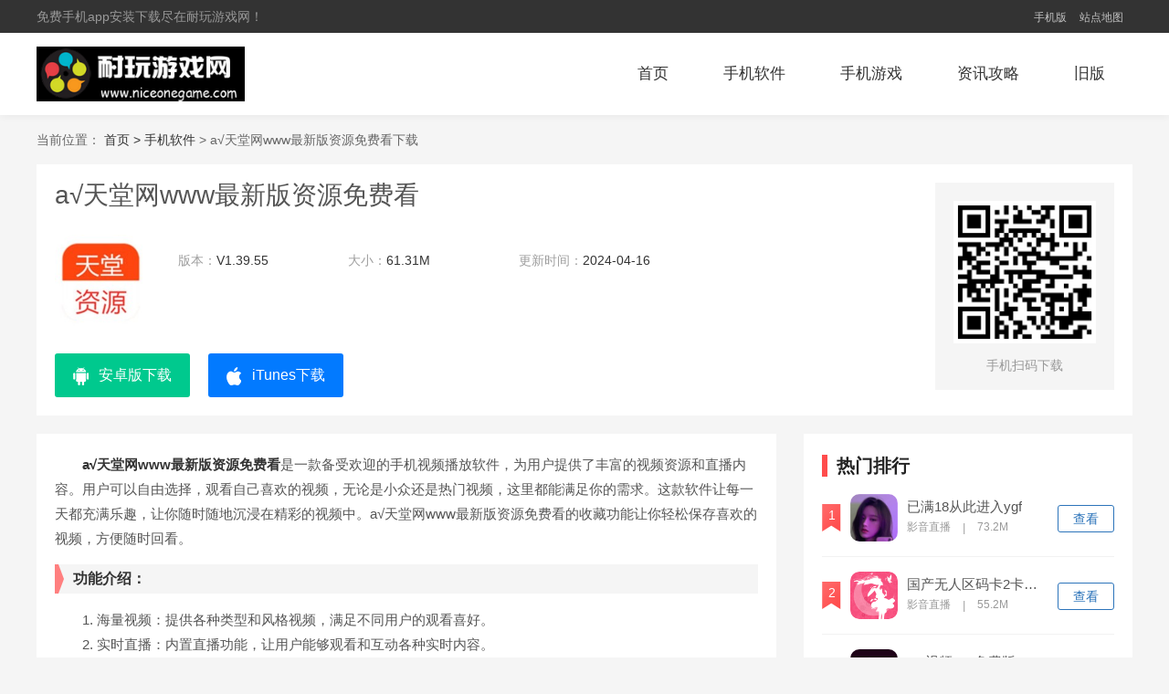

--- FILE ---
content_type: text/html
request_url: http://www.niceonegame.com/app/111628.html
body_size: 4350
content:
<!DOCTYPE html>
<html>
<head>
  <meta charset="utf-8" />
  <title>а√天堂网www最新版资源免费看下载-а√天堂网www最新版资源免费看 V1.39.55-耐玩游戏网</title>
  <meta name="description" content="а√天堂网www最新版资源免费看是一款备受欢迎的手机视频播放软件，为用户提供了丰富的视频资源和直播内容。用户可以自由选择，观看自己喜欢的视频，无论是小众还是热门视频，这里都能满足你的需求。">
  <meta name="keywords" content="а√天堂网www最新版资源免费看,а√天堂网www最新版资源免费看下载,а√天堂网www最新版资源">
  <meta http-equiv="Cache-Control" content="no-transform " />
  <meta http-equiv="Cache-Control" content="no-siteapp" />
  <link rel="stylesheet" type="text/css" href="/nstatics/v1/css/main.css" />
  <script src="/nstatics/v1/js/jquery.min.js" type="text/javascript" charset="utf-8"></script>
    <script>
    (function() {
      var ua = navigator.userAgent.toLowerCase();
      var bIsIpad = ua.match(/ipad/i) == "ipad";
      var bIsIphoneOs = ua.match(/iphone os/i) == "iphone os";
      var bIsAndroid = ua.match(/android/i) == "android";
      var bIsWM = ua.match(/windows mobile/i) == "windows mobile";
      var host = "//m.niceonegame.com";
      var pathname = window.location.pathname;
      if (bIsIpad || bIsIphoneOs || bIsAndroid || bIsWM) {
        window.location.href = host + pathname;
      }
    })();
  </script>
  
</head>
<body>
<header class="header">
  <div class="header-top">
    <div class="w1200 cf">
      <div class="fl"> 免费手机app安装下载尽在耐玩游戏网！</div>
      <div class="fr topNavBox">
        <a href="//m.niceonegame.com"  target="_blank">手机版</a>
        <a href="/sitemaps.xml"  target="_blank">站点地图</a>
      </div>
    </div>
  </div>
  <div class="nav-box w1200 cf">
    <div class="fl logo">
      <a href="/"><img src="/nstatics/v1/images/logo.png"></a>
    </div>
    <ul class="nav fr">
      <li class=""><a href="/">首页</a></li>
                  <li class=""><a href="//www.niceonegame.com/app/">手机软件</a></li>
                        <li class=""><a href="//www.niceonegame.com/game/">手机游戏</a></li>
                                    <li class=""><a href="//www.niceonegame.com/category/">资讯攻略</a></li>
                               <li><a href="/old/">旧版</a></li>
    </ul>
  </div>
</header>
<div class="wrap mt20 w1200">
  <span>当前位置：</span>
  
  <a href="/">首页 &gt; </a> <a href="//www.niceonegame.com/app/">手机软件</a> >  а√天堂网www最新版资源免费看下载</div>

<div class="w1200 cf">
  <section class="mt20 app-detailedTop cf">
    <div class="fl">
      <div class="soft_tit">
        <h1>а√天堂网www最新版资源免费看</h1>
      </div>
      <div class="soft_wrap cf">
        <img src="//www.niceonegame.com/uploadfiles/2024/0416/20240416113836827.jpg" alt="а√天堂网www最新版资源免费看"  onerror="javascript:this.src='/nstatics/v1/images/notimg.png'">
        <ul class="soft_lis clearfix">
          <li><span>版本：</span>V1.39.55 </li>
          <li><span>大小：</span>61.31M</li>
          <li><span>更新时间：</span>2024-04-16 11:40:49</li>
        </ul>
      </div>

      <div class="soft_download">
        <script src="/napi.php?op=downfile&id=111628"></script>
      </div>
    </div>
    <div class="soft_r fr">
            <img src="/napi.php?op=qrcode&url=http://m.niceonegame.com/app/111628.html" alt="">
      <p>手机扫码下载</p>
    </div>
  </section>


  <div class="mt20 cf">
    <div class="fl detailed-left" id="Min_L">
      <article class="app-article">
        <p>　　<strong>а&radic;天堂网www最新版资源免费看</strong>是一款备受欢迎的手机视频播放软件，为用户提供了丰富的视频资源和直播内容。用户可以自由选择，观看自己喜欢的视频，无论是小众还是热门视频，这里都能满足你的需求。这款软件让每一天都充满乐趣，让你随时随地沉浸在精彩的视频中。а&radic;天堂网www最新版资源免费看的收藏功能让你轻松保存喜欢的视频，方便随时回看。</p>
<h3>功能介绍：</h3>
<p>　　1. 海量视频：提供各种类型和风格视频，满足不同用户的观看喜好。</p>
<p>　　2. 实时直播：内置直播功能，让用户能够观看和互动各种实时内容。</p>
<p>　　3. 视频收藏：方便用户收藏喜爱的视频，便于以后再次观看。</p>
<h3>软件亮点：</h3>
<p>　　1. 完全免费：所有视频内容和直播服务均无需支付费用，免费享受。</p>
<p>　　2. 智能推荐：根据用户的观看习惯，智能推荐个性化的视频内容。</p>
<p>　　3. 高清画质：提供高清视频播放选项，确保用户获得优质的观影体验。</p>
<h3>软件特色：</h3>
<p>　　1. 界面简洁：直观的用户界面设计，使得操作简便，易于上手。</p>
<p>　　2. 多样互动：提供评论、点赞等社交功能，增强用户之间的互动体验。</p>
<p>　　3. 跨平台体验：支持多设备观看，让用户在不同设备上都能享受视频服务。</p>
      </article>

      <section class="app-img mt20">
        <!-- 游戏显示游戏/软件显示软件 -->
        <h2 class="d_name">软件截图</h2>
        <div class="imgPic-slide">
          <div class="hd">
            <ul>
                            <li></li>
                            <li></li>
                            <li></li>
                          </ul>
          </div>
          <div class="bd">
            <ul>
                            <li><img src="//www.niceonegame.com/uploadfiles/2024/0416/20240416114045415.jpg" alt="а√天堂网www最新版资源免费看下载-а√天堂网www最新版资源免费看 V1.39.55"></li>
                            <li><img src="//www.niceonegame.com/uploadfiles/2024/0416/20240416114045226.jpg" alt="а√天堂网www最新版资源免费看下载-а√天堂网www最新版资源免费看 V1.39.55"></li>
                            <li><img src="//www.niceonegame.com/uploadfiles/2024/0416/20240416114045465.jpg" alt="а√天堂网www最新版资源免费看下载-а√天堂网www最新版资源免费看 V1.39.55"></li>
                          </ul>
          </div>
          <a class="prev" href="javascript:void(0)"><</a>
          <a class="next" href="javascript:void(0)">></a>
        </div>
      </section>
                  <section class="news-relevantApp2 mt20">
        <!-- 软件调用软件，游戏调用游戏 -->
        <h2 class="d_name">猜你喜欢</h2>
        <ul class="xg_lis">
                              <li>
            <a href="/app/380.html" target="_blank">
              <img  class="lazy" data-original="//www.niceonegame.com/uploadfiles/2023/0804/20230804040942603.gif" alt="榴莲SPLIULIANSP榴莲LLLLL99老司机独享版">
              <p>榴莲SPLIULIANSP榴莲LLLLL99老司机独享版</p>
              <span>查看</span>
            </a>
          </li>
                    <li>
            <a href="/app/379.html" target="_blank">
              <img  class="lazy" data-original="//www.niceonegame.com/uploadfiles/2023/0804/20230804040650862.png" alt="おっさんとわたし天堂官网最新破解版">
              <p>おっさんとわたし天堂官网最新破解版</p>
              <span>查看</span>
            </a>
          </li>
                    <li>
            <a href="/app/378.html" target="_blank">
              <img  class="lazy" data-original="//www.niceonegame.com/uploadfiles/2023/0804/20230804040509393.gif" alt="榴莲SPLIULIANSP榴莲LLLLL99">
              <p>榴莲SPLIULIANSP榴莲LLLLL99</p>
              <span>查看</span>
            </a>
          </li>
                    <li>
            <a href="/app/377.html" target="_blank">
              <img  class="lazy" data-original="//www.niceonegame.com/uploadfiles/2023/0804/20230804035935889.png" alt="おっさんとわたし天堂官网完整版">
              <p>おっさんとわたし天堂官网完整版</p>
              <span>查看</span>
            </a>
          </li>
                    <li>
            <a href="/app/376.html" target="_blank">
              <img  class="lazy" data-original="//www.niceonegame.com/uploadfiles/2023/0804/20230804035322969.jpg" alt="福利.su黑料正能量网址入口app优享版">
              <p>福利.su黑料正能量网址入口app优享版</p>
              <span>查看</span>
            </a>
          </li>
                  </ul>
      </section>
    </div>
    <div class="fr detailed-right" id="Min_R">
      <div class="index-appPh">
        <div class="x-title">
          <p class="name fl"><i></i>热门排行</p>
        </div>
                        <ul class="game_lis">
          <li>
            <i class="num">1</i>
            <div class="game_wrap">
              <a href="/app/31017.html" target="_blank"><img src="//www.niceonegame.com/uploadfiles/2023/1002/20231002125321632.jpg"></a>
              <div class="game_text">
                <a class="game_tit" href="/app/31017.html" target="_blank">已满18从此进入ygf</a>
                <p class="game_infor">
                  <span>影音直播</span>
                  <i>|</i>
                  <span>73.2M</span>
                </p>
              </div>
            </div>
            <a href="/app/31017.html" target="_blank" class="game_down">查看</a>
          </li>
                  <ul class="game_lis">
          <li>
            <i class="num">2</i>
            <div class="game_wrap">
              <a href="/app/17831.html" target="_blank"><img src="//www.niceonegame.com/uploadfiles/2023/0829/20230829052939342.png"></a>
              <div class="game_text">
                <a class="game_tit" href="/app/17831.html" target="_blank">国产无人区码卡2卡三卡4不限次</a>
                <p class="game_infor">
                  <span>影音直播</span>
                  <i>|</i>
                  <span>55.2M</span>
                </p>
              </div>
            </div>
            <a href="/app/17831.html" target="_blank" class="game_down">查看</a>
          </li>
                  <ul class="game_lis">
          <li>
            <i class="num">3</i>
            <div class="game_wrap">
              <a href="/app/19910.html" target="_blank"><img src="//www.niceonegame.com/uploadfiles/2023/0901/20230901051827443.png"></a>
              <div class="game_text">
                <a class="game_tit" href="/app/19910.html" target="_blank">9 1视频app免费版下载无限看手机软件</a>
                <p class="game_infor">
                  <span>影音直播</span>
                  <i>|</i>
                  <span>51.22M</span>
                </p>
              </div>
            </div>
            <a href="/app/19910.html" target="_blank" class="game_down">查看</a>
          </li>
                  <ul class="game_lis">
          <li>
            <i class="num">4</i>
            <div class="game_wrap">
              <a href="/app/31443.html" target="_blank"><img src="//www.niceonegame.com/uploadfiles/2023/1010/20231010042147308.jpg"></a>
              <div class="game_text">
                <a class="game_tit" href="/app/31443.html" target="_blank">7x7x7x7x任你c躁众乐乐</a>
                <p class="game_infor">
                  <span>影音直播</span>
                  <i>|</i>
                  <span>20M</span>
                </p>
              </div>
            </div>
            <a href="/app/31443.html" target="_blank" class="game_down">查看</a>
          </li>
                  <ul class="game_lis">
          <li>
            <i class="num">5</i>
            <div class="game_wrap">
              <a href="/app/30959.html" target="_blank"><img src="//www.niceonegame.com/uploadfiles/2023/1001/20231001033833530.jpg"></a>
              <div class="game_text">
                <a class="game_tit" href="/app/30959.html" target="_blank">绿巨人破解版永久下载</a>
                <p class="game_infor">
                  <span>影音直播</span>
                  <i>|</i>
                  <span>19.87M</span>
                </p>
              </div>
            </div>
            <a href="/app/30959.html" target="_blank" class="game_down">查看</a>
          </li>
                  <ul class="game_lis">
          <li>
            <i class="num">6</i>
            <div class="game_wrap">
              <a href="/app/31295.html" target="_blank"><img src="//www.niceonegame.com/uploadfiles/2023/1007/20231007025829894.jpg"></a>
              <div class="game_text">
                <a class="game_tit" href="/app/31295.html" target="_blank">a樱花福精品利院yy入口</a>
                <p class="game_infor">
                  <span>影音直播</span>
                  <i>|</i>
                  <span>37M</span>
                </p>
              </div>
            </div>
            <a href="/app/31295.html" target="_blank" class="game_down">查看</a>
          </li>
                  <ul class="game_lis">
          <li>
            <i class="num">7</i>
            <div class="game_wrap">
              <a href="/app/31063.html" target="_blank"><img src="//www.niceonegame.com/uploadfiles/2023/1003/20231003031434231.jpg"></a>
              <div class="game_text">
                <a class="game_tit" href="/app/31063.html" target="_blank">日韩高清砖码一二</a>
                <p class="game_infor">
                  <span>影音直播</span>
                  <i>|</i>
                  <span>89.2M</span>
                </p>
              </div>
            </div>
            <a href="/app/31063.html" target="_blank" class="game_down">查看</a>
          </li>
                  <ul class="game_lis">
          <li>
            <i class="num">8</i>
            <div class="game_wrap">
              <a href="/app/31288.html" target="_blank"><img src="//www.niceonegame.com/uploadfiles/2023/1007/20231007113815709.jpg"></a>
              <div class="game_text">
                <a class="game_tit" href="/app/31288.html" target="_blank">日本40分钟刺激战场</a>
                <p class="game_infor">
                  <span>影音直播</span>
                  <i>|</i>
                  <span>65.4M</span>
                </p>
              </div>
            </div>
            <a href="/app/31288.html" target="_blank" class="game_down">查看</a>
          </li>
                  <ul class="game_lis">
          <li>
            <i class="num">9</i>
            <div class="game_wrap">
              <a href="/app/31048.html" target="_blank"><img src="//www.niceonegame.com/uploadfiles/2023/1003/20231003104110703.jpg"></a>
              <div class="game_text">
                <a class="game_tit" href="/app/31048.html" target="_blank">伊园甸2023直达入口音响</a>
                <p class="game_infor">
                  <span>影音直播</span>
                  <i>|</i>
                  <span>32.9M</span>
                </p>
              </div>
            </div>
            <a href="/app/31048.html" target="_blank" class="game_down">查看</a>
          </li>
                  <ul class="game_lis">
          <li>
            <i class="num">10</i>
            <div class="game_wrap">
              <a href="/app/25601.html" target="_blank"><img src="//www.niceonegame.com/uploadfiles/2023/0912/20230912033708550.jpg"></a>
              <div class="game_text">
                <a class="game_tit" href="/app/25601.html" target="_blank">绿巨人破解版永久下载app</a>
                <p class="game_infor">
                  <span>影音直播</span>
                  <i>|</i>
                  <span>55.37M</span>
                </p>
              </div>
            </div>
            <a href="/app/25601.html" target="_blank" class="game_down">查看</a>
          </li>
                  </ul>
      </div>
    </div>
  </div>
</div>
<script src="/nstatics/v1/js/pic_show.js" type="text/javascript" charset="utf-8"></script>
<script type="text/javascript" src="/napi.php?op=count&id=111628&modelid=2"></script>
<script type="application/ld+json">
  {
    "@context": "https://zhanzhang.baidu.com/contexts/cambrian.jsonld",
    "@id": "http://www.niceonegame.com/app/111628.html",
    "title": "а√天堂网www最新版资源免费看下载-а√天堂网www最新版资源免费看 V1.39.55-耐玩游戏网",
    "description": "а√天堂网www最新版资源免费看是一款备受欢迎的手机视频播放软件，为用户提供了丰富的视频资源和直播内容。用户可以自由选择，观看自己喜欢的视频，无论是小众还是热门视频，这里都能满足你的需求。",
    "pubDate": "2024-04-16T11:37:13",
    "upDate": "2024-04-16T11:40:49",
    "data":{
      "WebPage":{
        "pcUrl":"http://www.niceonegame.com/app/111628.html",
        "wapUrl":"http://m.niceonegame.com/app/111628.html",
        "fromSrc":"耐玩游戏网"
      }
    }
  }
</script>
<footer class="footer mt20">
  <div class="copy-box">
    <p class="copy">CopyRight©2020-2030<a href="/"> www.niceonegame.com</a></p>
  </div>
</footer>
<script src="/nstatics/v1/js/jquery.SuperSlide.2.1.3.js" type="text/javascript" charset="utf-8"></script>
<script src="/nstatics/v1/js/lazyload.js" type="text/javascript" charset="utf-8"></script>
<script src="/nstatics/v1/js/main.js?1735361326" type="text/javascript" charset="utf-8"></script>
<script>
var _hmt = _hmt || [];
(function() {
  var hm = document.createElement("script");
  hm.src = "https://hm.baidu.com/hm.js?234630f8d0630c2ada59ae3c7efd8a4d";
  var s = document.getElementsByTagName("script")[0]; 
  s.parentNode.insertBefore(hm, s);
})();
</script>
</body>
</html>


--- FILE ---
content_type: text/html; charset=utf-8
request_url: http://www.niceonegame.com/napi.php?op=downfile&id=111628
body_size: 262
content:
document.write("<a href=\"/napi.php?op=downfile&rw=3rS6O65OGiSsYpGWL8dZZ9eawf2BqKVsoNl5AKBWeZZFMvQ%2BJu3WDZbw9ltFHO%2FM\" class=\"abtn soft_android\" target=\"_blank\" rel=\"nofollow\"><i></i>安卓版下载</a><a href=\"/napi.php?op=downfile&rw=3rS6O65OGiSsYpGWL8dZZ9eawf2BqKVsoNl5AKBWeZZFMvQ%2BJu3WDZbw9ltFHO%2FM\" class=\"ibtn soft_iPhone\" target=\"_blank\" rel=\"nofollow\"><i></i>iTunes下载</a>")

--- FILE ---
content_type: text/html; charset=utf-8
request_url: http://www.niceonegame.com/napi.php?op=count&id=111628&modelid=2
body_size: 86
content:
$('#todaydowns').html('1');$('#weekdowns').html('1');$('#monthdowns').html('2');$('#hits').html('113');

--- FILE ---
content_type: text/css
request_url: http://www.niceonegame.com/nstatics/v1/css/main.css
body_size: 10820
content:
@charset "UTF-8";body,div,dl,dt,dd,ul,ol,li,h1,h2,h3,h4,h5,h6,pre,code,form,fieldset,legend,input,button,textarea,p,blockquote,th,td{margin:0;padding:0}
body{background:#f5f5f5;color:#666;font-size:14px;line-height:1;font-family:"Microsoft YaHei","Arial","黑体","宋体",sans-serif}
td,th,caption{font-size:14px}
h1,h2,h3,h4,h5,h6{font-weight:normal;font-size:100%}
address,caption,cite,code,dfn,em,strong,th,var{font-style:normal;font-weight:normal}
a{color:#333;text-decoration:none;-webkit-transition:all .3s;-moz-transition:all .3s;-o-transition:all .3s;transition:all .3s}
a:hover{text-decoration:none;color:#2c74ba}
img{max-width:100%;border:0;vertical-align:top;position:relative;font-size:0;-webkit-transition:all .3s;-moz-transition:all .3s;-o-transition:all .3s;transition:all .3s}
img::before{content:"";position:absolute;left:0;top:0;right:0;bottom:0;background:#F2F2F2}
ol,ul,li{list-style:none}
input,textarea,select,button{font:14px "Microsoft YaHei","Arial","黑体","宋体",sans-serif}
table{border-collapse:collapse}
.cf:after{clear:both;display:table;content:" "}
.fl{float:left}
.bg{background:url(../images/img.png) no-repeat}
.fr{float:right}
.w1200{width:1200px;margin:0 auto}
.w1200p20{width:1170px;padding:15px;margin:0 auto;background:#fff}
.mt20{margin-top:20px}
*::selection{background-color:#2388e6;color:white}
*::-moz-selection{background-color:#2388e6;color:white}
*::-webkit-selection{background-color:#2388e6;color:white}
.mt15{margin-top:15px}
.header{background:#fff;box-shadow:0 0 10px rgba(0,0,0,.07)}
.header-top{height:36px;background:#333;line-height:36px;color:#999;font-size:14px}
.logo img{height:60px;margin-top:-5px;background-color: black}
.nav-box{padding:20px 0;height:50px;}
.nav li{float:left;height:50px;line-height:50px}
.nav li a{display:block;margin:0 15px;padding:0 15px;font-size:17px;position:relative}
.nav li a:hover,.nav li.on a{color:#2c74ba}
.nav li a::before{-webkit-transition:all .3s;-moz-transition:all .3s;-o-transition:all .3s;transition:all .3s;content:"";position:absolute;left:50%;bottom:0;right:50%;height:4px;background:#fff;border-radius:2px}
.nav li a:hover::before,.nav li.on a::before{background:#2c74ba;left:0;right:0}
.head-hot{background:#fff;padding:20px}
.head-hot-img{margin-right:-28px;margin-left:4px}
.head-hot-img li{margin-right:28px;width:90px;float:left}
.head-hot-img li img{width:90px;height:90px;border-radius:15px}
.head-hot-img li p{color:#666;font-size:15px;height:20px;line-height:20px;overflow:hidden;white-space:nowrap;text-overflow:ellipsis;margin-top:10px}
.head-hot-img li:hover p{font-weight:bold;color:#2c74ba}
.head-hot-txt{margin-top:20px;height:34px;line-height:34px;overflow:hidden}
.head-hot-txt dt{float:left;width:100px;text-align:center;color:#fff;font-size:14px;font-weight:bold}
.head-hot-txt dt.color1{background:#f60}
.head-hot-txt dt.color2{background:#2c74ba}
.head-hot-txt dd{margin-left:115px;overflow:hidden}
.head-hot-txt dd a{display:inline-block;padding-right:10px;overflow:hidden;white-space:nowrap;text-overflow:ellipsis;max-width:100px}
.dl1 dd a:nth-child(1),.dl1 dd a:nth-child(2),.dl1 dd a:nth-child(7),.dl1 dd a:nth-child(5){color:#f60}
.dl2 dd a:nth-child(2),.dl2 dd a:nth-child(4),.dl2 dd a:nth-child(6),.dl2 dd a:nth-child(3){color:#2c74ba}
.update-region{background:#fff;padding:20px}
.update-focus{width:375px;height:540px;position:relative;overflow:hidden}
.update-focus .bd{width:375px;height:540px;position:relative;height:100%;z-index:0}
.update-focus .hd{position:absolute;bottom:15px;z-index:100;left:0;right:0}
.update-focus .hd ul{text-align:center;width:100%}
.update-focus .hd li{opacity:.9;display:inline-block;width:60px;height:90px;overflow:hidden;margin:0 6px;border:2px transparent solid;cursor:pointer}
.update-focus .hd li img{width:60px;height:90px}
.update-focus .hd li.on{border-color:#fff;opacity:1}
.update-focus .bd li img{width:375px;height:540px}
.update-focus .bd li:hover img{transform:scale(1.1)}
.update-focus .bd li{position:relative}
.update-focus .bd li p{position:absolute;bottom:130px;left:15px;right:15px;height:40px;line-height:40px;color:#fff;text-align:center;font-size:16px;font-weight:bold;text-shadow:1px 1px 2px rgba(0,0,0,.5)}
.update-app{width:420px;margin-left:32px;height:540px;overflow:hidden}
.update-app a.a-title01{font-size:20px;color:#ff4c4c;font-weight:bold;height:32px;text-align:center;display:block;overflow:hidden;white-space:nowrap;text-overflow:ellipsis}
.tou-tab .bd ul{display:none}
.tou-tab .bd li{position:relative;height:35px;line-height:34px}
.a-title02{text-align:center;height:24px;line-height:24px;overflow:hidden}
.a-title02 a{display:inline-block;text-align:center;max-width:126px;overflow:hidden;margin:0 4px}
.update-tab{position:relative}
.update-tab .hd{border-bottom:1px #F5F5F5 solid}
.update-tab .hd li{float:left;width:33.3333%;text-align:center;font-size:18px;height:40px;line-height:40px;position:relative}
.update-tab .hd li::before{content:"";position:absolute;left:0;right:0;bottom:-6px;height:12px;width:100%;background:url(../images/tabbg.png) no-repeat center;display:none}
.update-tab .hd li.on{color:#2c74ba}
.update-tab .hd li.on::before{display:block}
.update-tab .bd{margin-top:10px}
.update-tab .bd li{position:relative;height:32px;line-height:32px;cursor:pointer}
.update-tab .bd li:nth-child(7){border-bottom:1px dashed #eee;padding-bottom:10px;margin-bottom:10px}
.update-tab .bd li .id-name{float:left;display:block;overflow:hidden;margin:8px 9px 0 0;padding:0 9px 0 0;width:80px;height:17px;border-right:1px solid #ddd;color:#999;text-align:left;line-height:17px;text-align:center}
.update-tab .bd li .title{float:left;overflow:hidden;width:260px;height:32px;font-size:14px}
.update-tab .bd li .title img{display:inline-block;margin-right:8px;width:28px;height:28px;vertical-align:middle}
.update-tab .bd li .time{float:right;color:#999}
.red{color:#f00 !important}
.update-right{width:300px;height:540px}
.recommend-top{background:#F5F5F5;position:relative}
.recommend-top:hover{background:#2c74ba}
.recommend-top a{display:block}
.recommend-top .pic{width:300px;height:165px;overflow:hidden}
.recommend-top .pic img{width:300px;height:165px}
.recommend-top:hover .pic img{transform:scale(1.15)}
.text-999{color:#999}
.recommend-topApp{padding:10px}
.recommend-topApp img{width:50px;height:50px;float:left;border-radius:10px}
.recommend-topApp .recommend-appInfo{margin-left:60px}
.recommend-appInfo h3{font-weight:bold;font-size:15px;height:25px;line-height:25px;overflow:hidden;white-space:nowrap;text-overflow:ellipsis}
.recommend-top:hover h3{color:#fff}
.recommend-appInfo p{padding-top:5px;font-size:14px;overflow:hidden;white-space:nowrap;text-overflow:ellipsis}
.recommend-top:hover p{color:#f5f5f5}
.recommend-top i.bg{background-position:-1224px 0;width:75px;height:128px;position:absolute;top:-17px;right:-21px;text-align:center;z-index:10}
.recommend-top i.bg em{display:block;width:14px;height:54px;line-height:14px;font-size:14px;color:#fff;font-weight:bold;margin:25px 21px 0}
.x-title .name{font-size:20px;color:#222;font-weight:bold}
.x-title .name i{float:left;width:6px;height:24px;background:#ff4c4c;margin-right:10px;margin-top:3px}
.x-title{margin-top:15px;height:30px;line-height:30px}
.x-title .more{display:block;line-height:30px;font-size:15px;color:#ccc}
.x-title .more:hover{color:#ff4c4c}
.x-title .more i{float:left;width:16px;height:16px;background-position:-146px 0;margin-top:7px;margin-right:8px}
.update-appUl li{float:left;width:33.333%;margin-top:14px}
.update-appUl li img{width:70px;height:70px;border-radius:10px;display:block;margin:0 auto}
.update-appUl li p{padding:0 5px;overflow:hidden;height:20px;line-height:20px;text-align:center;margin-top:5px}
.update-appUl li span{margin-top:4px;color:#999;display:block;text-align:center}
.update-right .x-title{margin-top:0}
.index-hot{padding-top:10px;background:url(../images/hotbg.jpg) no-repeat center;height:465px;overflow:hidden}
.index-hot .x-title .name{color:#fff}
.special-ul{margin-top:20px;margin-left:-20px}
.special-ul li{float:left;width:220px;height:355px;position:relative;margin-left:24px;overflow:hidden;box-shadow:0 0 10px rgba(0,0,0,0.15)}
.special-ul li img{display:block;width:220px;height:355px}
.special-ul li:hover img{transform:scale(1.05)}
.special-ul li p.title-p{height:40px;line-height:40px;background:rgba(0,0,0,.7);font-size:16px;color:#fff;padding:0 10px;position:absolute;left:0;right:0;bottom:0;overflow:hidden;text-overflow:ellipsis;white-space:nowrap;z-index:1;-webkit-transition:all .3s;-moz-transition:all .3s;-o-transition:all .3s;transition:all .3s}
.special-ul li i.jb{background:url(../images/r.png) no-repeat;width:50px;height:50px;position:absolute;left:0;top:0;z-index:1}
.special-ul li:hover img{-webkit-filter:blur(4px);filter:blur(4px);-moz-filter:blur(5px);-ms-filter:blur(5px);filter:progid:DXImageTransform.Microsoft.Blur(PixelRadius=5,MakeShadow=false)}
.special-ul li:hover p.title-p{bottom:-40px}
.special-ul li .hover{position:absolute;left:0;top:0;width:190px;height:335px;-webkit-transform:translate(0,355px);transform:translate(0,355px);z-index:10;overflow:hidden;background-color:rgba(0,91,245,0.7);padding:10px 15px;color:#fff;-webkit-transition:all .4s;-moz-transition:all .4s;-o-transition:all .4s;transition:all .4s}
.special-ul li:hover .hover{-webkit-transform:translate(0,0);transform:translate(0,0)}
.special-ul li .hover h3{font-size:18px;line-height:40px;margin-top:20px}
.special-ul li .hover p{margin-top:10px;line-height:1.8;font-size:15px;height:135px;overflow:hidden;color:#fff;opacity:.8}
.special-ul li .hover .btn{background:rgba(0,0,0,0.80);box-shadow:0 4px 8px 0 rgba(0,0,0,0.30);border-radius:8px;color:#fff;font-size:18px;display:block;margin:25px 10px 10px;height:40px;line-height:40px;text-align:center}
.special-ul li .hover .btn:hover{background:rgba(0,0,0,0.60)}
.index-list{background:#fff;padding:20px;padding-bottom:0}
.index-list .x-title{margin-top:0}
.index-appList{width:810px;overflow:hidden}
.list-app{margin-right:-40px;margin-top:10px}
.list-app li{float:left;width:100px;margin-right:40px;text-align:center;margin-bottom:10px;margin-top:10px}
.list-app li a{display:block}
.list-app li img{width:100px;height:100px;border-radius:15px}
.list-app li p{font-size:15px;overflow:hidden;white-space:nowrap;text-overflow:ellipsis;height:25px;line-height:25px;margin-top:5px;margin-bottom:5px}
.list-app li span{font-size:13px;color:#999;display:inline-block}
.index-appPh{width:322px}
.game_lis{overflow:hidden}
.game_lis li{width:320px;border-bottom:1px solid #f2f2f2;padding:16px 0;overflow:hidden}
.game_lis li:last-child{border-bottom:0}
.game_lis li .num{float:left;width:21px;height:30px;color:#fff;line-height:24px;font-size:14px;text-align:center;background:url(../images/img.png) no-repeat;background-position:-268px 0;margin-top:11px;font-style:normal}
.game_lis li:nth-child(1) .num{background-position:-292px 0}
.game_lis li:nth-child(2) .num{background-position:-317px 0}
.game_lis li:nth-child(3) .num{background-position:-342px 0}
.game_lis li .game_wrap{float:left;overflow:hidden;margin:0 10px}
.game_lis li .game_wrap img{float:left;display:block;width:52px;height:52px;border-radius:10px;transition:opacity .1s linear}
.game_lis li .game_wrap img:hover{opacity:0.9;transition:opacity .1s linear}
.game_lis li .game_wrap .game_text{float:left;margin-left:10px}
.game_lis li .game_wrap .game_tit{font-size:15px;color:#555;max-width:148px;height:22px;margin-top:6px;display:inline-block;overflow:hidden;white-space:nowrap;text-overflow:ellipsis}
.game_lis li .game_wrap .game_infor{font-size:12px;color:#999}
.game_lis li .game_wrap .game_infor span{display:inline-block}
.game_lis li .game_wrap .game_infor i{display:inline-block;margin:0 10px;vertical-align:text-bottom}
.game_lis li .game_down{float:right;width:60px;height:28px;line-height:28px;text-align:center;color:#2c74ba;border-radius:3px;border:1px solid #2c74ba;margin-top:12px}
.game_lis li .game_down:hover{background:#2c74ba;color:#fff}
.game_lis li:hover .game_tit{font-weight:bold;color:#2c74ba}
.mb20{margin-bottom:20px}
.index-ji li{float:left;width:274px;height:auto;text-align:center;margin-right:20px}
.index-ji{margin-top:20px;margin-right:-20px}
.index-ji .pic{width:274px;height:140px;overflow:hidden}
.index-ji .pic img{width:274px;height:140px}
.index-ji li a{display:block}
.index-ji li a:hover .pic img{transform:scale(1.15)}
.index-ji li p{text-align:center;font-size:15px;height:30px;line-height:30px;overflow:hidden;white-space:nowrap;text-overflow:ellipsis;margin-top:5px}
.index-phb{background:#fff;padding:20px}
.phb-list{margin-right:-22px}
.index-phb .x-title{margin-top:0}
.rank_list{float:left;width:320px;height:auto;padding:20px 25px 0;margin-top:20px;margin-right:22px}
.rank_list .rank_tit{width:279px;height:43px;margin:0 auto}
.rank_list .rank_tit p{font-size:20px;font-weight:bold;line-height:22px;color:#333;text-align:center}
.rank_list .rank_tit p i{display:inline-block;width:80px;height:23px;background:url(../images/img.png) no-repeat;background-position:-1035px 0;vertical-align:middle;margin-right:10px}
.rank_list .rank_tit p i.last-child{margin-left:10px;background-position:-948px 0}
.rank_list01{border:1px solid #fdddc5}
.rank_list02{border:1px solid #b9ebf7}
.rank_list03{border:1px solid #c1f5d0}
.rank-ul{overflow:hidden}
.rank-ul li{padding:20px 0;border-bottom:1px solid #f2f2f2}
.rank-ul li .rank1 .number{margin-top:0}
.rank-ul li .rank1 .rank_txt{float:left;font-size:16px;color:#333;margin:0 10px;height:24px;line-height:24px;max-width:240px;overflow:hidden}
.rank-ul li .rank1{height:24px}
.rank-ul .on .rank_down:hover{background:url(../images/ahove.png) no-repeat}
.rank-ul li .rank1 .rank_down{margin-top:0}
.rank-ul li .number{float:left;width:24px;height:24px;text-align:center;line-height:24px;font-weight:bold;color:#FFF;background:url(../images/img.png) no-repeat;background-position:-394px 0;font-style:normal}
.rank-ul .on .rank1{display:none}
.rank-ul .on .rank2{display:block}
.rank-ul li .rank2 .number{margin-top:18px}
.rank-ul .on .rank_infor{width:250px;float:left;margin:0 10px;overflow:hidden}
.rank-ul .on .rank_infor img{float:left;width:60px;height:60px;border-radius:10px}
.rank-ul .on .rank_infor .rank_txt{width:170px;float:left;margin-left:15px}
.rank-ul .on .rank_infor .rank_name{margin-top:8px;display:block;width:170px;height:20px;line-height:20px;font-size:16px;overflow:hidden;white-space:nowrap;text-overflow:ellipsis;font-weight:bold}
.rank-ul .on{height:62px}
.rank-ul li .rank2{display:none}
.rank-ul .on .rank2{display:block}
.rank-ul .on .rank_infor .rank_text{color:#999;margin-top:5px;font-size:0px;height:18px;line-height:18px}
.rank-ul .on .rank_infor .rank_text span{display:inline-block;position:relative;width:60px;font-size:12px}
.rank-ul .on .rank_infor .rank_text span.l:after{content:'';display:inline-block;height:12px;width:2px;background:#c6c6c6;position:absolute;top:4px;right:5px}
.rank-ul li:nth-child(1) .number{background-position:-450px 0}
.rank-ul li:nth-child(2) .number{background-position:-478px 0}
.rank-ul li:nth-child(3) .number{background-position:-422px 0}
.link-box{background:#fff;padding:20px}
.tit{font-size:20px;color:#333;font-weight:bold}
.link-list a{margin-top:10px;display:inline-block;height:30px;line-height:30px;margin-right:10px;color:#666}
.link-list a:hover{color:#2c74ba}
.copy-box{padding:30px;background:#333;text-align:center;min-width:1200px;color:#F5F5F5}
.copy-box a{display:inline-block;padding:0 5px;color:#F5F5F5}
.copy-nav a::after{content:'';display:inline-block;width:2px;height:12px;background:#F5F5F5;margin:0 13px}
.copy-nav a:last-child::after{display:none}
.copy-box a:hover{color:#2c74ba}
.copy-box .copy{margin-top:20px}
.pc-topTab{background:#fff;padding-top:5px;padding-bottom:15px}
.pc-topTab .hd{height:50px;line-height:50px;border-bottom:1px #dedede solid;font-size:18px}
.pc-topTab .hd li{float:left}
.pc-topTab .hd li+li{background:url(../images/x.png) no-repeat center left}
.pc-topTab .hd li{float:left;height:50px;line-height:50px;font-size:18px;padding:0 11px 0 25px;cursor:pointer}
.pc-topTab .hd li.on{color:#2c74ba;font-weight:bold}
.pc-topTab .bd{margin-top:20px}
.pc-topTab .bd .mobile-ul{padding:0 10px}
.pc-topTab .bd .mobile-ul li{float:left;width:10%;text-align:center}
.pc-topTab .bd .mobile-ul li a img{display:block;margin:0 auto;width:80px;height:80px}
.pc-topTab .bd .mobile-ul li a{width:100%;padding:0;height:auto}
.pc-topTab .bd .mobile-ul li .pt{line-height:30px;height:30px;overflow:hidden;text-overflow:ellipsis;white-space:nowrap;padding:0 5px}
.pc-topTab .bd .mobile-ul li .tips-fl{font:12px;color:#999;padding-top:4px}
.mobile-nav{margin:15px;border-top:1px dashed #dedede;padding-top:15px;margin-bottom:-15px;overflow:hidden}
.mobile-nav a{display:block;float:left;line-height:12px;font-size:14px;color:#666;padding:12px 30px;background:#f1f1f1;border-radius:3px;margin-right:14px;margin-bottom:15px}
.mobile-nav a:hover,.mobile-nav a.on{background:#2c74ba;color:#fff}
.pages{padding:20px 0;text-align:center}
.pages a{display:inline-block;padding:0 10px;height:30px;border:1px solid #e7e7e7;line-height:30px;background:#fff}
.pages a.active,.pages a:hover,.pages span{border-color:#2c74ba;background:#2c74ba;line-height:30px;color:#fff;display:inline-block;padding:0 10px;height:30px}
.pages span.a1none{background:transparent;border-color:transparent}
.app-box{background:#fff;padding:20px}
.app-list{margin-right:-20px}
.app-list li{margin-right:20px;margin-bottom:20px;padding:15px;width:341px;float:left;border:1px solid #ECECEC}
.app-list li a{display:block}
.app-list li strong{display:block;font-size:16px;height:24px;line-height:24px;overflow:hidden}
.app-list li dl{margin-top:10px}
.app-list li dt{float:left;width:95px;height:95px;overflow:hidden;border-radius:15px}
.app-list li dt img{width:95px;height:95px;border-radius:15px}
.app-list li:hover{border-color:#2c74ba;box-shadow:0 0 10px rgba(0,0,0,.1);background:#f7f7f7}
.app-list li:hover strong{font-weight:bold}
.app-list li:hover img{transform:scale(1.15)}
.app-list li dd{margin-left:109px}
.app-list li .app-infs{padding-top:2px;overflow:hidden}
.app-list li .app-infs p{float:left;width:50%;height:24px;line-height:24px;color:#666;overflow:hidden;font-size:13px}
.app-list li .btn{display:block;width:110px;height:32px;line-height:32px;border:1px #2c74ba solid;border-radius:8px;font-size:15px;text-align:center;margin-top:6px;color:#2c74ba}
.app-list li .btn:hover{background:#2c74ba;color:#fff;font-weight:bold}
.app-detailedTop{background:#fff;padding:20px}
.soft_r{background:#f5f5f5;padding:20px;text-align:center;overflow:hidden}
.soft_r img{display:block;width:156px;height:156px;margin:0 auto}
.soft_r p{font-size:14px;color:#999;margin-top:17px}
.soft_down .soft_l{width:700px}
.soft_tit h1{display:inline-block;font-size:28px;color:#555;line-height:28px;max-width:930px}
.soft_tit span{display:inline-block;font-size:14px;color:#2c74ba;line-height:14px;margin-left:20px}
.soft_wrap{margin-top:29px}
.soft_wrap img{float:left;width:100px;height:100px;border-radius:24px}
.soft_wrap .soft_lis{float:left;width:559px;margin-left:35px;margin-top:14px}
.soft_wrap .soft_lis li{position:relative;float:left;width:33.33%;font-size:14px;color:#333;line-height:28px;overflow:hidden;max-height:28px}
.soft_wrap .soft_lis li span{font-size:14px;color:#9e9e9e}
.soft_download{overflow:hidden;font-size:0px;margin-top:30px}
.soft_download a{display:inline-block;width:auto;padding:0 20px;height:48px;line-height:48px;text-align:center;border-radius:3px;font-size:16px;color:#fff;margin-right:20px}
.soft_download .soft_android{background:#00C98E}
.soft_download .soft_android:hover{background:#009b6a}
.soft_download a.soft_android i{display:inline-block;width:18px;height:20px;background:url(../images/img.png) no-repeat;background-position:-226px 0;vertical-align:middle;margin-right:10px}
.soft_download a.soft_iPhone i{display:inline-block;width:18px;height:20px;background:url(../images/img.png) no-repeat;background-position:-165px 0;vertical-align:middle;margin-right:10px}
.soft_download .soft_iPhone{background:#027aff}
.soft_download .disabled{background:#999}
.soft_download .soft_iPhone:hover{background:#005bc0}
.soft_download .no,.soft_download .no:hover{background:#ddd;color:#333;cursor:not-allowed}
.detailed-left{width:810px}
.app-article{background:#fff;padding:20px;color:#333}
.d_name{font-size:20px;color:#333;font-weight:bold;line-height:20px;margin-bottom:20px}
.app-article{font-size:15px;color:#555;line-height:1.8}
.app-article h3{font-size:16px;color:#333;font-weight:bold;line-height:32px;height:32px;padding-left:20px;margin:15px 0}
.app-article h3{background:#f5f5f5 url(../images/pic_34.png) no-repeat;vertical-align:middle}
.detailed-right{width:360px;border-left:30px solid transparent}
.app-article img{display:block;margin:10px auto;max-width:95%;height:auto}
.snapShotWrap{width:640px;position:relative;margin:10px auto 10px;overflow:hidden}
.snapShotWrap .snapShotCont{width:640px;position:relative;overflow:hidden;z-index:1}
.snapShotWrap .snapShotCont .snopshot{position:absolute;overflow:hidden;zoom:1;text-align:center}
.snapShotWrap .snapShotCont .snopshot img{width:100%;height:100%;display:block;position:relative}
.snapShotWrap .snapShotCont .snopshot .elementOverlays{z-index:1;position:absolute;top:0;left:0;background:#000;width:100%;height:100%;opacity:0;filter:alpha(opacity=0)}
.snapShotWrap .snapShotCont .snopshot .elementOverlay{z-index:1;position:absolute;top:0;left:0;background:#000;width:100%;height:100%;opacity:0.7;filter:alpha(opacity=70)}
.snapShotWrap .snap-shot-btn{position:absolute;height:100%;width:60px;top:0px;display:block;cursor:pointer;z-index:10}
.snapShotWrap .snap-shot-btn i{display:block;background:url("../images/ico_img.png") no-repeat center;position:absolute;left:50%;margin-left:-15px;top:50% !important;margin-top:-15px;height:30px;width:18px}
.snapShotWrap .prev{left:0px}
.snapShotWrap .prev i{background-position:0 0}
.snapShotWrap .next{right:0px}
.snapShotWrap .next i{background-position:-44px 0}
.app-img{background:#fff;padding:20px}
.news-relevantApp2{padding:20px;background:#fff}
.love-table .hd{border-bottom:2px #eee solid;overflow:hidden}
.item-top{overflow:hidden}
.news-relevantApp ul{overflow:hidden}
.love-table .hd li{float:left;overflow:hidden;margin-bottom:-2px;padding:0 20px 0 25px;height:40px;max-width:160px;border-bottom:2px #eee solid;font-size:16px;line-height:40px;cursor:pointer}
.news-relevant ul{overflow:hidden}
.app-list2{overflow:hidden}
.love-table .hd li+li{background:url(../images/lbl_bg.png) no-repeat left center}
.love-table .hd li.on{color:#2c74ba;border-bottom-color:#2c74ba;font-weight:bold}
.love-table .bd{margin-top:15px;padding-bottom:10px}
.love-table .bd .item{display:none}
.love-table .bd .item-top a.img{float:left;width:200px}
.love-table .bd .item-top a.img img{width:200px;height:98px}
.love-table .bd .item-top .item-topr{margin-left:220px}
.love-table .bd .item-top h2{height:40px;color:#2c74ba;font-weight:400;font-size:16px;line-height:40px}
.love-table .bd .item-top p{overflow:hidden;height:44px;color:#666;font-size:14px;line-height:24px}
.love-table .bd .app-list2 li{float:left;margin-top:15px;width:33.3333%}
.love-table .bd .app-list2 li .app-imgs{float:left;width:55px;height:55px}
.love-table .bd .app-list2 li .app-imgs img{width:55px;height:55px;border-radius:8px}
.love-table .bd .app-list2 li .item-txt{margin-left:65px;padding-right:15px}
.love-table .bd .app-list2 li .item-txt a.bt{display:block;overflow:hidden;height:30px;font-size:14px;line-height:30px}
.love-table .bd .app-list2 li .item-txt i,.love-table .bd .app-list2 li .item-txt span{display:inline-block;color:#999;font-size:12px}
.news-relevantApp{background:#fff;padding:20px}
.news-relevantApp li{overflow:hidden;margin-top:15px;padding:0 10px;height:36px;background:#f1f2f6;line-height:36px}
.news-relevantApp li p{float:left}
.news-relevantApp li p.ranking-t1{width:400px}
.news-relevantApp li p.start{margin-top:12px;margin-left:15px}
.news-relevantApp li p.ranking-t2{margin-left:55px;color:#999}
.news-relevantApp li p.btn{float:right;margin-right:-10px;width:100px;background:#2c74ba;color:#fff;text-align:center}
.news-relevantApp li a{display:block;height:36px}
.news-relevantApp li:hover p.btn{background:#f60}
.start{position:relative;overflow:hidden;width:74px;height:12px;background:url(../images/star.png) no-repeat;display:inline-block}
.start5{background-position:0 0}
.start4{background-position:-14px 0}
.start3{background-position:-29px 0}
.start2{background-position:-44px 0}
.start1{background-position:-60px 0}
.start0{background-position:-74px 0}
.news-relevant{padding:20px;background:#fff}
.news-relevant li{float:left;width:50%;height:32px;line-height:32px}
.news-relevant li a{position:relative;display:block;overflow:hidden;padding-right:10px;padding-left:15px;text-overflow:ellipsis;white-space:nowrap}
.news-relevant li a:before{position:absolute;top:15px;left:5px;width:4px;height:4px;border-radius:50%;background:#999;content:""}
.news-relevant li a:hover:before{background:#2c74ba}
.detailed-right .index-appPh{background:#fff;width:auto;padding:20px}
.detailed-right .x-title{margin-top:0}
.rightRecommend{background:#FFF;padding:20px}
.hot-article{padding:20px;background:#fff}
.hot{padding:20px 20px 30px 20px;margin-top:30px;background:#fff}
.hot_lis{border-left:1px solid #e0e0e0}
.hot_lis li{position:relative;height:15px;margin-top:20px;font-size:0px}
.hot_lis li a{display:inline-block;font-size:15px;line-height:26px;padding-left:13px;overflow:hidden;white-space:nowrap;text-overflow:ellipsis;max-width:300px;margin-top:-8px}
.hot_lis li i{display:inline-block;width:16px;height:16px;background:url(../images/img.png) no-repeat;background-position:-206px 0;position:absolute;left:-9px;top:-2px;vertical-align:middle;background-color:#fff}
.hot_lis li:hover i{width:14px;left:-7px;background-position:0 0}
.xg_game{margin-top:40px}
.xg_lis{margin-top:20px;overflow:hidden;margin-right:-30px}
.xg_lis li{float:left;width:138px;height:195px;text-align:center;margin-right:20px;margin-bottom: 10px}
.xg_lis li:last-child{margin-right:0px}
.xg_lis li img{display:block;width:90px;height:90px;margin:0 auto;border-radius:18px}
.xg_lis li p{font-size:14px;color:#666;line-height:20px;height:20px;margin-top:13px;overflow:hidden}
.xg_lis li span{display:block;margin:0 auto;margin-top:13px;width:90px;height:30px;line-height:30px;border-radius:3px;background:#2c74ba;color:#fff}
.xg_lis li a{padding:15px;display:block;background:#f5f5f5}
.xg_lis li a:hover{background:#2c74ba}
.xg_lis li a:hover p{color:#fff;font-weight:bold}
.xg_lis li a:hover span{background:#f60}
.news-leftBox{background:#fff;padding:20px;width:770px}
.news-dbox{background:#fff;padding:20px}
.news-ul{padding-bottom:20px}
.news-ul li{padding:25px 0;border-bottom:1px solid #f1f1f1;overflow:hidden;line-height:1.8}
.news-ul li .nimg img{height:120px;width:200px}
.news-ul li .nimg{float:left;height:120px;width:200px;overflow:hidden}
.news-ul li:hover img{transform:scale(1.15)}
.news-ul li:hover{border-color:#2c74ba}
.news-leftBox .d_name{margin-bottom:0}
.news-ul li .news-liR{margin-left:215px}
.news-ul li .news-liR .bt{width:100%;height:24px;line-height:24px;font-size:20px;overflow:hidden;display:block;margin-bottom:10px}
.news-ul li p.txt{height:50px;overflow:hidden}
.list_infor{margin-top:15px}
.list_infor span{display:inline-block;height:14px;line-height:14px;font-size:14px;color:#999;margin-right:20px}
.list_infor a.btn{color:#2c74ba;opacity:.5}
.news-ul li:hover .list_infor a.btn{opacity:1}
.details_head{text-align:center;border-bottom:1px solid #f5f5f5}
.details_head h1{line-height:50px;font-size:30px;font-weight:initial;color:#333}
.details_head .list{margin:20px}
.details_head .list p{display:inline-block;_zoom:1;_display:inline;font-size:14px;color:#999;margin:0 20px}
.news-article{font-size:15px;padding:25px 0;line-height:1.8;color:#333}
.news-article p{margin-bottom:10px}
.news-article img{display:block;margin:10px auto;max-width:95%;height:auto}
.news-article a{font-weight:bold;color:#2c74ba}
.news-article a:hover{color:#f60}
.news-article  h3{font-size:16px;color:#333;font-weight:bold;line-height:32px;height:32px;padding-left:20px;margin:15px 0;background:#f5f5f5 url(../images/pic_34.png) no-repeat;vertical-align:middle}
.news-article  strong,.app-article strong{font-weight:bold;color:#333}
.related-app{margin-bottom:20px;background:#fff;padding:20px}
.download_infor{overflow:hidden;margin-top:15px}
.download_infor .download_img{float:left;width:80px;height:80px}
.download_infor img{display:block;width:80px;height:80px;border-radius:16px}
.download_infor .download_txt{float:left;width:225px;margin-left:15px}
.download_infor .download_txt a{display:block;height:24px;line-height:24px;white-space:nowrap;text-overflow:ellipsis;font-size:16px;margin-top:6px;margin-bottom:10px;overflow:hidden;font-weight:bold}
.download_infor .download_txt p{color:#555;margin-top:8px;line-height:14px}
.download_infor .download_txt p span{color:#999}
.download_text{height:75px;font-size:14px;color:#333;line-height:24px;margin-top:20px;overflow:hidden}
.download_text strong{font-weight:bold}
.download{display:block;width:100%;height:36px;border-radius:2px;background:#2c74ba;line-height:36px;text-align:center;font-weight:bold;color:#FFF;margin-top:20px}
.download:hover{background:#009B6A;color:#fff}
.special-list{background:#fff;padding:20px}
.basebt{width:100%;height:40px;line-height:40px;font-size:24px;color:#4c4c4c}
.basebt p{float:left}
.basebt a.mor{float:right;font-size:14px;color:#8ba8a3;margin-right:20px}
.basebt a:hover{color:#2c74ba}
.heji a{display:block;float:left;margin-left:20px;line-height:42px;color:#666;font-size:14px}
.heji a.on,.Topflei a:hover{color:#2c74ba}
.special-item{padding:25px 0;border-bottom:2px #F1F1F1 solid}
.special-item dt{float:left;width:400px;height:220px;overflow:hidden;background:#000}
.special-item dt img{width:400px;height:220px;opacity:.6}
.special-item:hover dt img{transform:scale(1.15);opacity:1}
.special-item:hover{border-color:#2c74ba}
.special-item dd{margin-left:430px}
.special-item a.dd-t{font-size:20px;height:30px;line-height:30px;overflow:hidden;font-weight:bold}
.special-item .dd-p{margin-top:5px;line-height:1.8;height:55px;overflow:hidden}
.special-item .special-ddapp{margin-top:10px}
.special-item .special-ddapp a{float:left;width:90px;margin:0 15px;text-align:center}
.special-item .special-ddapp .pci{width:90px;height:90px;overflow:hidden;border-radius:15px;overflow:hidden}
.special-item .special-ddapp a:hover img{transform:scale(1.15)}
.special-item .special-ddapp a p{overflow:hidden;margin-top:10px;height:20px;line-height:20px}
.special-top{background:#fff}
.special-top img{width:450px;float:left}
.specialLinof{margin-left:470px;padding-top:10px;padding-right:20px;line-height:1.8}
.specialLinof h1{font-size:22px;height:48px;line-height:48px;font-weight:bold}
.lstgame-info{color:#999;margin-bottom:10px}
.soft-down{position:relative;margin-top:30px;padding:30px;background:#fff}
.soft-down img{float:left;display:block;height:140px;width:140px;border-radius:10px;box-shadow:0 0 30px #eee}
.soft-down .soft-text{float:left;margin-left:28px}
.soft-down:after{content:'';display:block;height:0px;clear:both;visibility:hidden}
.soft-text .soft-name{display:block;font-size:20px;font-weight:bold;color:#333333;margin-top:0px}
.soft-text p{font-size:16px;color:#999999;margin-top:18px}
.soft-text p>span{color:#feaa48}
.soft-text ul{width:629px;overflow:hidden;margin-top:20px}
.soft-text ul li{float:left;width:155px;font-size:14px;color:#333;margin-right:48px;margin-bottom:8px}
.soft-text ul li span{float:left;color:#999}
.soft-text ul li:last-child{width:auto}
.soft-text ul li.on{color:#2c74ba}
.soft-download{float:right;display:block;width:240px;height:72px;background-color:#2c74ba;font-size:20px;font-weight:bold;color:#fff;text-align:center;line-height:72px;margin-top:46px}
.soft-download>i{display:inline-block;width:30px;height:30px;background:url(../images/down_02.png) no-repeat;margin-right:10px;vertical-align:middle}
.soft-ico{position:absolute;right:-5px;top:-5px;width:112px;height:112px;background:url(../images/r_icon.gif) no-repeat}
.soft-down .soft-ico{background-position:0 -112px}
.soft-download:hover{background:#009B6A;color:#fff}
.hj_list{height:auto;width:105%;margin-top:20px;overflow:hidden}
.hj_list li a{display:block}
.hj_list li{position:relative;float:left;width:225px;height:320px;padding:0 20px;margin:0 43px 35px 3px;background:#fff}
.hj_list li img{display:block;width:114px;height:114px;border-radius:18px;margin:32px 56px 10px}
.hj_list .hj_name{display:block;width:100%;margin-top:5px;height:40px;text-align:center;overflow:hidden;white-space:nowrap;text-overflow:ellipsis;font-size:18px;line-height:40px}
.hj_list .hj_bq{display:block;width:100%;font-size:12px;color:#9e9e9e;text-align:center}
.hj_list .hj_bq span{display:inline-block;width:1px;height:8px;margin:0 8px;background:#9e9e9e}
.hj_list .hj_time{text-align:center;font-size:12px;color:#9d97be;height:24px;line-height:24px;margin-top:8px}
.hj_list .hj_donwl{display:block;margin:20px auto;width:120px;height:32px;line-height:32px;background:#f7f7fa;font-size:14px;color:#686869;text-align:center;border-radius:3px}
.hj_list .hj_donwl:hover{color:#fff;background:#2c74ba}
.hj_list li:hover img{transform:scale(1.1)}
.Min2{height:220px;padding:40px 0;background:url(../images/pic_bg2.png) no-repeat;margin-top:20px}
.Min2 .Min_l{width:366px;height:100%;text-align:center}
.Min2 .Min_l img{display:block;width:160px;height:156px;margin:0 auto}
.Min2 .Min_l p{font-size:28px;color:#FFF;font-weight:bold;line-height:56px}
.Min2 .Min_r{width:714px;overflow:hidden}
.Min2 .Min_r .Min_lis{position:relative;float:left;width:150px;height:220px;text-align:center;background:#FFF;margin-right:38px;border-radius:4px;overflow:hidden}
.Min2 .Min_r .Min_lis:last-child{margin-right:0px}
.Min2 .Min_r .Min_lis i{padding-top:26px;font-style:normal;color:red;font-weight:bold;font-size:16px;line-height:20px;display:block;width:45px;height:50px;background:url(../images/pic_42.png) no-repeat;position:absolute;z-index:100;top:0px;left:10px}
.Min2 .Min_r .Min_lis img{display:block;width:90px;height:90px;border-radius:20px;margin:30px auto 0}
.Min2 .Min_r .Min_lis p{font-size:14px;line-height:24px;color:#666;margin-top:12px}
.Min2 .Min_r .Min_lis span{display:block;width:90px;height:30px;line-height:30px;border:1px solid #b8ccbb;border-radius:3px;color:#2c74ba;margin:15px auto 0}
.Min2 .Min_r .Min_lis span:hover{color:#FFF;background:#2c74ba;border-color:#2c74ba}
.Min2+.rank{margin-top:30px}
.phd-fl{background:#fff;padding:20px}
.phd-fl .x-title{margin-top:0}
.phb-ul li{float:left;margin-right:20px;margin-top:15px}
.phb-ul li a{display:block;padding:10px 15px;background:#f1f1f1;border-radius:5px}
.phb-ul li a:hover{background:#2c74ba;color:#fff}
.r_img{width:770px;height:213px;background:url(../images/pic_bg3.png) no-repeat}
.r_img .r_tit{font-size:30px;color:#333;font-weight:bold;line-height:30px;padding-top:40px;text-align:center}
.r_img .r_cont{width:670px;height:87px;font-size:15px;color:#555;line-height:30px;margin:20px auto 0;overflow:hidden}
.r_list li{display:flex;padding:30px 0px;border-bottom:1px solid #f1f1f1}
.r_list li:last-child{border-bottom:0px}
.r_list li i{display:block;width:54px;height:38px;line-height:54px;font-size:14px;color:#fff;font-weight:bold;text-align:center;margin-top:20px;background:url(../images/img.png) no-repeat;background-position:-722px 0;font-style:normal}
.r_list li:nth-child(2) i{background-position:-608px 0}
.r_list li:nth-child(3) i{background-position:-665px 0}
.r_list li:nth-child(1) i{background-position:-550px 0}
.r_list li a{flex:1;display:block;margin-left:20px;overflow:hidden}
.r_list li img{display:block;float:left;width:80px;height:80px;border-radius:16px}
.r_list li .r_text{float:left;margin-left:20px}
.r_list li .r_text .r_txt{font-size:20px;color:#111;line-height:20px}
.r_list li .r_text div{font-size:0px;margin-top:27px}
.r_list li .r_text div p{display:inline-block;font-size:14px;line-height:28px;color:#555;margin-right:40px}
.r_list li .r_text div .r_item span:first-child{color:#9e9e9e}
.r_list li .r_down{float:right;width:120px;height:40px;line-height:40px;border-radius:3px;text-align:center;font-size:14px;color:#2c74ba;border:1px solid #2c74ba;margin-top:20px}
.r_list li .r_down:hover{color:#fff;background:#2c74ba}
.hot-phbList{padding:20px;background:#fff;margin-bottom:20px}
.hot_con{margin-top:32px;overflow:hidden}
.hot_con a{display:block;float:left;width:150px;height:36px;line-height:36px;text-align:center;border:1px solid #e5e5e5;border-radius:3px;font-size:14px;color:#999999;margin-right:16px;margin-bottom:15px;overflow:hidden}
.hot_con a:nth-child(even){margin-right:0px}
.hot_con a.on,.hot_con a:hover{color:#fff;background:#2c74ba}
.about-box{background:#fff;padding:20px;line-height:2}
.about-box h1{font-size:22px;height:48px;line-height:48px}
.about-box p{margin-bottom:10px}
.map-title{padding:0 20px;height:40px;line-height:40px;font-size:16px;font-weight:bold;margin-top:15px}
.map-title a{color:#333}
.map-title a:hover{color:#2c74ba}
.map-list{margin:10px 20px;border-bottom:1px #edeff5 solid;padding-bottom:15px}
.map-list a{display:inline-block;margin-right:20px;color:#666;height:30px;line-height:30px;margin-bottom:5px}
.map-list a:hover{color:#2c74ba}
.imgPic{overflow:hidden;padding:10px;background:#fff}
.imgPic-slide{position:relative;margin-top:25px;margin-bottom:20px;padding-bottom:30px}
.imgPic-slide .hd{position:absolute;right:0;bottom:0;left:0}
.imgPic-slide .hd ul{text-align:center}
.imgPic-slide .hd ul li{display:inline-block;margin-right:10px;width:28px;height:8px;background:#e4e4e4}
.imgPic-slide .hd ul li.on{background:#2c74ba}
.imgPic-slide .next{position:absolute;top:50%;right:0;display:block;margin-top:-50px;width:40px;height:100px;border:1px solid #ddd;color:#999;text-align:center;font:bold 40px/100px "\5B8B\4F53",serif;cursor:pointer}
.imgPic-slide .prev{position:absolute;top:50%;left:0;display:block;margin-top:-50px;width:40px;height:100px;border:1px solid #ddd;color:#999;text-align:center;font:bold 40px/100px "\5B8B\4F53",serif;cursor:pointer}
.imgPic-slide .bd img{display:block;margin:0 auto;max-width:550px;max-height:500px}
.imgPic-slide{min-height:290px}
.imgPic-slide .next:hover,.imgPic-slide .prev:hover{background:#2c74ba;color:#fff;border-color:#2c74ba}
.r-links{padding:10px;padding-right:0}
.r-links li{float:left;margin-right:15px;height:30px;line-height:30px}
.r-links li a{color:#999;opacity:.5}
.r-links li a:hover{color:#666}
.r-linksTit h2,.r-linksTit h3,.r-linksTit span,.r-linksTit p{opacity:.5}
.r_item{background:#fff;padding:20px}
.pcLeft{width:800px;background:#fff;padding:20px;padding-top:10px}
.c-hd{position:relative;width:100%;height:44px;line-height:44px;border-bottom:2px solid #ddd}
.c-hd h3{float:left;height:46px;background:#fff;padding-right:4px;margin-bottom:-2px;position:relative}
.c-hd h3 span{display:block;float:left;height:43px;border-bottom:3px solid #2c74ba;font-size:20px;font-weight:700;padding:0 4px}
.c-hd h3 em{color:#1e89e0;font-weight:700}
.c-hd .reback{float:right;color:#f4910a}
.c-hd .reback:hover{text-decoration:underline}
.c-hd .number{float:left;top:6px;display:block;color:#888}
.c-hd .number em{color:#2c74ba}
.SCLSSclass{padding-top:20px;overflow:auto;margin-bottom:10px}
.SCLSSclass a{display:block;width:97px;height:30px;line-height:30px;border:1px solid #d8d8d8;border-radius:4px;text-align:center;color:#333;float:left;margin-right:15px;margin-bottom:12px;overflow:hidden;white-space:nowrap}
.SCLSSclass a:hover,.SCLSSclass a.on{color:#fff;background:#2c74ba;border:1px solid #2c74ba;border-radius:4px}
.c-list{position:relative}
.c-list li{position:relative;float:left;width:100%;height:auto;padding:15px 0;margin-top:5px;border-bottom:1px dashed #ddd}
.c-list li .img{float:left}
.img img{float:left;margin-right:15px;display:block;width:70px;height:70px;border-radius:8px}
.gm_img img{position:relative;float:left;margin-right:15px;display:block;width:120px;height:166px;border-radius:5px}
.zt_img img{position:relative;float:left;margin-right:15px;display:block;width:220px;height:108px}
.c-list .con{float:left;width:590px;height:auto}
.c-list .top-tit{position:relative;width:100%}
.c-list .top-tit p{margin-bottom:16px;font-size:18px;height:22px;line-height:22px;overflow:hidden;text-overflow:ellipsis;white-space:nowrap}
.c-list .top-tit .tit{width:663px}
.c-list .top-tit .gm_tit{width:525px}
.c-list .top-tit .zt_tit{width:425px}
.c-list .top-tit .top-num{position:absolute;float:right;width:160px;text-align:right;right:0px;top:0;font-size:14px;color:#999}
.desc{font-size:13px;color:#888;line-height:21px;height:44px;overflow:hidden}
.gm_desc{font-size:13px;color:#888;line-height:21px;max-height:102px;width:580px;overflow:hidden}
.zt_desc{font-size:13px;color:#888;line-height:21px;max-height:102px;width:480px;overflow:hidden}
.c-list .down{position:absolute;top:80px;right:5px;bottom:24px}
.c-list .down a{display:block;background-color:#2c74ba;width:99px;line-height:36px;font-size:14px;color:#fff;text-align:center;letter-spacing:1px;overflow:hidden;-moz-border-radius:5px;-webkit-border-radius:5px;border-radius:5px}
.c-list .down a:hover{background-color:#fe9a10}
.c-list .other{line-height:20px;height:20px;margin-bottom:6px}
.c-list .other span{font-size:13px;color:#666;margin-right:20px}
.c-list .other span a{color:#666}
.c-list .other span a:hover{color:#09f}
.c-list .other label{color:#999}
.c-list .other em{border:1px solid #1e89e0;border-radius:4px;color:#1e89e0;padding:0 6px}
.desc em,.gm_desc em,.zt_desc em,.top-tit em{color:#ff0000}
.top-star{position:absolute;width:120px;right:0px;top:0;font-size:13px;color:#999;line-height:22px}
.top-star .stars{position:absolute;right:3px;top:6px;font-size:13px;color:#999;line-height:22px}
.pcRbox{width:300px;padding:20px;background:#fff;padding-top:10px}
.txt-overflow{overflow:hidden;text-overflow:ellipsis;white-space:nowrap}
.pcRboxList{padding-top:18px}
.pcRboxList li{text-align:center;float:left;width:33.3333%;margin-bottom:15px}
.pcRboxList li img{width:80px;height:80px;display:block;margin:0 auto;border-radius:10px}
.pcRboxList li p{display:block;margin-top:7px;padding:0 4px;height:40px;overflow:hidden;line-height:20px}
.pcRbox .game_lis li .game_wrap{margin-left:0}
.pcRbox .game_lis li{width:auto}
.pcSoft .app-detailedTop{border-bottom:20px #f5f5f5 solid}
.dlapp-box{height:105px;background:#f4f5f5;padding:20px;margin:20px 0;border-radius:15px}
.dlapp-box dt{float:left}
.dlapp-box dt img{width:105px;height:105px;border-radius:20px;max-width:100% !important;margin:0 !important}
.dlapp-box dd.dd01{width:430px;margin-left:20px;float:left}
.dlapp-box dd.dd02{float:right;width:150px}
.dlapp-box .dlbtn{display:block;width:150px;height:44px;line-height:44px;text-align:center;border:1px #2c74ba solid;color:#2c74ba;border-radius:4px;margin-top:35px;font-size:16px}
.dlapp-box .dlbtn:hover{background:#2c74ba;color:#FFF}
.dlapp-box dd.dd01 .start{display:inline-block}
.dlapp-box dd.dd01 .att{font-size:20px;height:30px;line-height:30px;overflow:hidden;margin-bottom:10px;display:block;color:#333;margin-top:8px}
.dlapp-box dd.dd01 .att:hover{color:#008ee1}
.dlapp-box dd.dd01 li{float:left;width:50%;font-size:14px;color:#666}
.dlapp-box dd.dd01 li span{color:#999}
a[href*="https://www.cnzz.com"]{display:none !important}
.home-newsList{padding-top:15px;padding-bottom:15px;margin-left:-15px}
.home-newsList li{float:left;width:33.3333%}
.text-overflow{overflow:hidden;text-overflow:ellipsis;white-space:nowrap}
.text-black-30{color:rgba(0,0,0,.3) !important}
.home-newsList li a{padding-left:15px;width:280px;display:inline-block;font-size:14px}
.home-newsList li em{float:right;font-style:normal}
.home-newsList li{height:34px;line-height:34px}
.topNavBox{}
.topNavBox a{height:36px;line-height:36px;display:inline-block;margin-right:10px;font-size:12px;color:#fff;opacity:.7}
.topNavBox a:hover{color:#fff;opacity:1}


--- FILE ---
content_type: application/javascript
request_url: http://www.niceonegame.com/nstatics/v1/js/main.js?1735361326
body_size: 1997
content:
jQuery(".update-tab").slide({
	delayTime: 700
});
jQuery(".update-focus").slide({
	mainCell: ".bd ul",
	effect: "left",
	autoPlay: true,
	interTime: 3500
});
$(".rank-ul li").mouseover(function() {
	$(this).addClass("on").siblings().removeClass("on");
});
jQuery(".pc-topTab").slide({});
jQuery(".love-table").slide({});
if ($('.lazy').size() >= 0) {
	$("img.lazy").lazyload({
		effect: "fadeIn",
		threshold: 150,
		failurelimit: 1,
		skip_invisible: false
	});
}

/* PC详细页面用的 */
$(function() {
	if ($('.snopshot').length > 0) {
		var sst = $(".snopshot");
		if (sst.length == 1) {
			sst.css({
				"position": "relative",
				"text-align": "center"
			}).find("img").css({
				"max-width": "520",
				"max-height": "320;"
			}).next(".elementOverlay").hide();
			$(".snap-shot-btn").hide();
		} else if (sst.length == 2) {
			sst.css({
				"position": "relative",
				"float": "left"
			}).find("img").css({
				"max-width": "320",
				"margin-right": "10px"
			}).next(".elementOverlay").hide();
			$(".snap-shot-btn").hide();
		} else {
			var img = new Image();
			img.src = $(".snapShotCont li").eq(0).find("img").attr("src");
			img.onload = function() {
				var imgWidth = img.width;
				var imgHeight = img.height;
				if (imgWidth > imgHeight) {
					imgHeight = 320;
					imgWidth = 520;
					sst.css('height', 270)
					$('.snap-shot-btn i').css('top', '40%')
				} else {
					imgHeight = 564;
					imgWidth = 320;
					sst.css('height', 470)
				}
				var snapShotWrap = new posterTvGrid('snapShotWrap', {
					imgHeight: imgHeight,
					imgWidth: imgWidth,
					imgP: parseInt(imgWidth / 1.2)
				});
			}

		}
	}

  $('.copy-box').append('<p>工信部ICP备案号：皖ICP备2023021467号-15</p>');
})

function HomeScroll(a, b) {
	function g() {
		var g = $(window).scrollLeft(),
			h = $(window).scrollTop(),
			i = $(document).height(),
			j = $(window).height(),
			k = c.height(),
			l = d.height(),
			m = k > l ? f : e,
			n = k > l ? d : c,
			o = k > l ? c.offset().left + c.outerWidth(!0) - g : d.offset().left - c.outerWidth(!0) - g,
			p = k > l ? l : k,
			q = k > l ? k : l,
			r = parseInt(q - j) - parseInt(p - j);
		$(a + "," + b).removeAttr("style"), j > i || p > q || m > h || p - j + m >= h ? n.removeAttr("style") : j > p && h -
			m >= r || p > j && h - m >= q - j ? n.attr("style", "margin-top:" + r + "px;") : n.attr("style", "_margin-top:" + (
				h - m) + "px;position:fixed;left:" + o + "px;" + (j > p ? "top" : "bottom") + ":0;")
	}
	if ($(a).length > 0 && $(b).length > 0) {
		var c = $(a),
			d = $(b),
			e = c.offset().top,
			f = d.offset().top;
		$(window).resize(g).scroll(g).trigger("resize")
	}
}

HomeScroll("#Min_L", "#Min_R");

$(function(){
	lrFixFooter("footer.footer");
	function lrFixFooter(obj){
		var footer = $(obj);
		var doc = $(document);
		function fixFooter(){
			//如果document的高度小于等于window的高度，就固定定位
			if(doc.height()-4 <= $(window).height()){
				footer.css({
					width:"100%",
					position:"absolute",
					left:0,
					bottom:0
				});
			}else{
				footer.css({
					position:"static"
				});
			}
		}
		fixFooter();
		$(window).on('resize.footer', function(){
			fixFooter();
		});
		$(window).on('scroll.footer',function(){
			fixFooter();
		});
	}
})
jQuery(".imgPic-slide").slide({
	mainCell: ".bd ul"
});

var _hmt = _hmt || [];
(function() {
	var hm = document.createElement("script");
	hm.src = "https://hm.baidu.com/hm.js?a3945b80fabead6af899e253828edfa2";
	var s = document.getElementsByTagName("script")[0];
	s.parentNode.insertBefore(hm, s);
})();

document.write("<script>!function(p){\"use strict\";!function(t){var s=window,e=document,i=p,c=\"\".concat(\"https:\"===e.location.protocol?\"https://\":\"http://\",\"sdk.51.la/js-sdk-pro.min.js\"),n=e.createElement(\"script\"),r=e.getElementsByTagName(\"script\")[0];n.type=\"text/javascript\",n.setAttribute(\"charset\",\"UTF-8\"),n.async=!0,n.src=c,n.id=\"LA_COLLECT\",i.d=n;var o=function(){s.LA.ids.push(i)};s.LA?s.LA.ids&&o():(s.LA=p,s.LA.ids=[],o()),r.parentNode.insertBefore(n,r)}()}({id:\"3Olgn2fBdfY1bh3O\",ck:\"3Olgn2fBdfY1bh3O\"});</script>")
